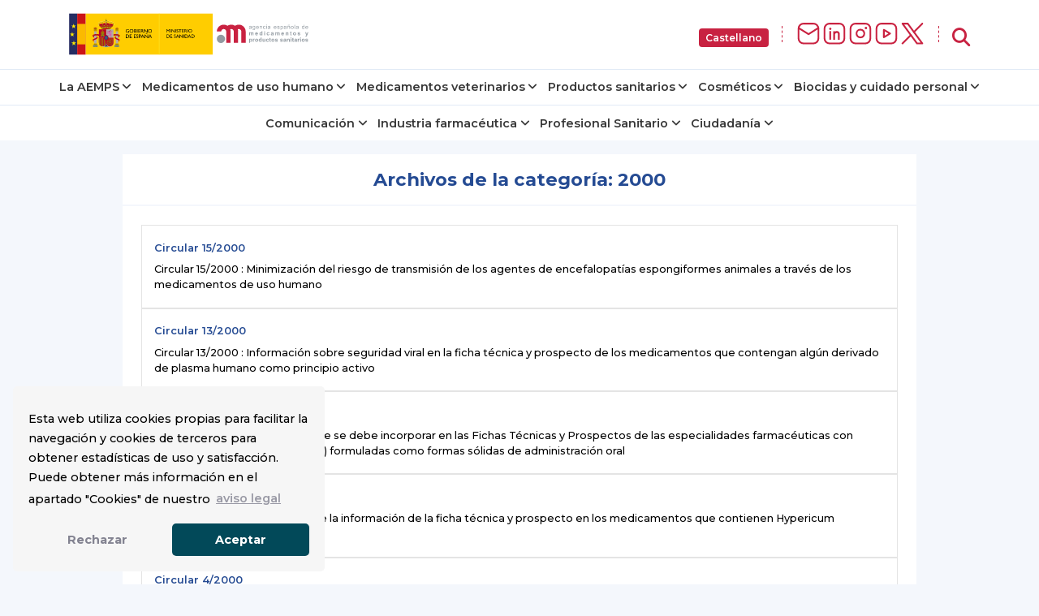

--- FILE ---
content_type: image/svg+xml
request_url: https://www.aemps.gob.es/assets/icons/footer-instagram-logo.svg
body_size: 363
content:
<?xml version="1.0" encoding="utf-8"?>
<!-- Generator: Adobe Illustrator 28.1.0, SVG Export Plug-In . SVG Version: 6.00 Build 0)  -->
<svg version="1.1" id="Capa_1" xmlns="http://www.w3.org/2000/svg" xmlns:xlink="http://www.w3.org/1999/xlink" x="0px" y="0px"
	 viewBox="0 0 32 32" style="enable-background:new 0 0 32 32;" xml:space="preserve">
<style type="text/css">
	.st0{fill:none;}
	.st1{fill:none;stroke:#FFFFFF;stroke-width:2.133;stroke-linecap:round;stroke-linejoin:round;stroke-miterlimit:6.0952;}
	.st2{fill:none;stroke:#FFFFFF;stroke-width:3;stroke-linecap:round;stroke-linejoin:round;stroke-miterlimit:6.0952;}
</style>
<path class="st0" d="M0,0h36.6v36.6H0V0z"/>
<g>
	<path class="st1" d="M6.1,12.2c0-3.4,2.7-6.1,6.1-6.1h12.2c3.4,0,6.1,2.7,6.1,6.1v12.2c0,3.4-2.7,6.1-6.1,6.1H12.2
		c-3.4,0-6.1-2.7-6.1-6.1C6.1,24.4,6.1,12.2,6.1,12.2z"/>
	<path class="st1" d="M13.5,18.3c0,2.6,2,4.8,4.8,4.8s4.8-2,4.8-4.8s-2.1-4.8-4.8-4.8S13.5,15.7,13.5,18.3"/>
	<path class="st2" d="M25.1,11.5L25.1,11.5"/>
</g>
</svg>
